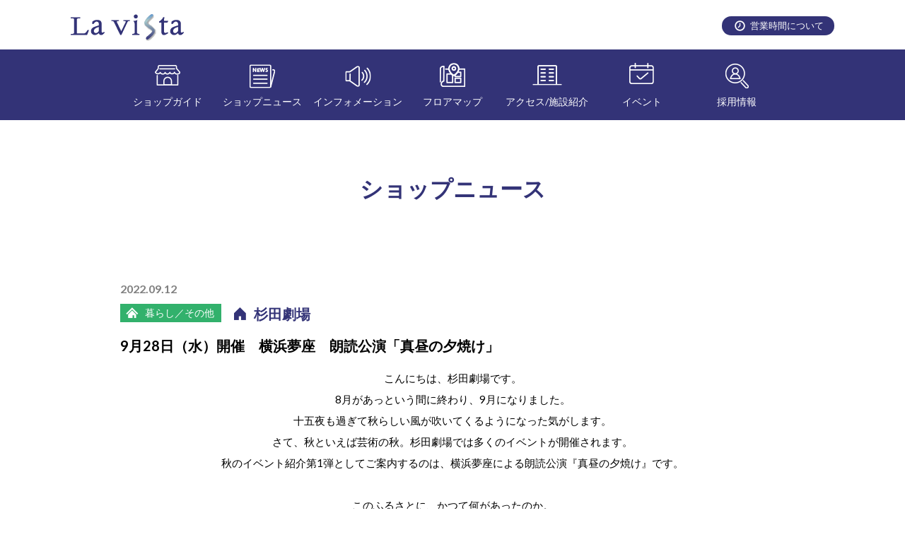

--- FILE ---
content_type: text/html; charset=UTF-8
request_url: https://lavista-shinsugita.com/shop_news/shop0008-62/
body_size: 3263
content:
<!DOCTYPE html>
<html lang="ja">
<head>
<meta charset="utf-8" />

<meta name="viewport" content="width=device-width,initial-scale=1.0,viewport-fit=cover">
<meta name="format-detection" content="telephone=no, address=no, email=no" />

<title>9月28日（水）開催　横浜夢座　朗読公演「真昼の夕焼け」  |  らびすた新杉田｜JR根岸線新杉田駅直結。30以上の専門店やショップを擁すショッピングモールです。</title>

<meta name="description" content="" />

<meta name="keywords" content="" />
<link rel="preconnect" href="https://fonts.gstatic.com">
<link href="https://fonts.googleapis.com/css2?family=Lato:wght@300;400;700;900&display=swap" rel="stylesheet">
<link rel="stylesheet" href="https://lavista-shinsugita.com/cms/wp-content/themes/cms/style.css" />
<script src="https://lavista-shinsugita.com/cms/wp-content/themes/cms/js/jquery-1.11.0.min.js"></script>
<script src="https://lavista-shinsugita.com/cms/wp-content/themes/cms/js/slick.js"></script>
<script src="https://lavista-shinsugita.com/cms/wp-content/themes/cms/js/common.js"></script>
<link rel='dns-prefetch' href='//s.w.org' />
<link rel='stylesheet' id='wp-block-library-css'  href='https://lavista-shinsugita.com/cms/wp-includes/css/dist/block-library/style.min.css?ver=5.5' type='text/css' media='all' />
<link rel="https://api.w.org/" href="https://lavista-shinsugita.com/wp-json/" /><link rel='prev' title='9/13〜18おすすめ' href='https://lavista-shinsugita.com/shop_news/9-13%e3%80%9c18%e3%81%8a%e3%81%99%e3%81%99%e3%82%81/' />
<link rel='next' title='10月8日（土）開催「魅惑のスペイン音楽 ～アランフェス～ 「ギターの女王」 マリア・エステル・グスマンを迎えて with Yoko Takaki」' href='https://lavista-shinsugita.com/shop_news/shop0008-63/' />
<link rel="alternate" type="application/json+oembed" href="https://lavista-shinsugita.com/wp-json/oembed/1.0/embed?url=https%3A%2F%2Flavista-shinsugita.com%2Fshop_news%2Fshop0008-62%2F" />
<link rel="alternate" type="text/xml+oembed" href="https://lavista-shinsugita.com/wp-json/oembed/1.0/embed?url=https%3A%2F%2Flavista-shinsugita.com%2Fshop_news%2Fshop0008-62%2F&#038;format=xml" />
<link rel="icon" href="https://lavista-shinsugita.com/cms/wp-content/themes/cms/favicon.png" />
<!-- Global site tag (gtag.js) - Google Analytics -->
<script async src="https://www.googletagmanager.com/gtag/js?id=G-V356DWZPW6"></script>
<script>
  window.dataLayer = window.dataLayer || [];
  function gtag(){dataLayer.push(arguments);}
  gtag('js', new Date());

  gtag('config', 'G-V356DWZPW6');
</script>
</head>
<body>
<div id="wrapper">
	<!-- ヘッダー開始 -->
	<header id="header">
    <div class="wrap">
      <h1><a href="/"><img src="https://lavista-shinsugita.com/cms/wp-content/themes/cms/images/logo.png" width="437" height="61" alt="La vista" /></a></h1>
      <p class="time pc_disp"><a href="/open/">営業時間について</a></p>
      <a id="switch" class="sp_disp" href="#">
        <img class="off" src="https://lavista-shinsugita.com/cms/wp-content/themes/cms/images/switch.png" width="120" height="120" alt="" />
        <img class="on" src="https://lavista-shinsugita.com/cms/wp-content/themes/cms/images/close.png" width="120" height="120" alt="" />
      </a>
    </div>
    <!-- ナビゲーション開始 -->
    <nav id="navi">
      <p class="time sp_disp"><a href="/open/">営業時間について</a></p>
      <ul>
        <li class="icon01 pull"><a href="/shop_guide/">ショップガイド</a>
          <ul>
            <li><a href="/shop_guide/#shop01">ショッピング</a></li>
            <li><a href="/shop_guide/#shop02">グルメ</a></li>
            <li><a href="/shop_guide/#shop03">サービス</a></li>
            <li><a href="/shop_guide/#shop04">暮らし/その他</a></li>
            <li><a href="/shop_guide/#shop05">銀行/病院</a></li>
          </ul>
        </li>
        <li class="icon02"><a href="/shop_news/">ショップニュース</a></li>
        <li class="icon03"><a href="/information/">インフォメーション</a></li>
        <li class="icon04 pull"><a href="/floor_map/">フロアマップ</a>
          <ul>
            <li><a href="/floor_map/#floor1">フロアマップ 1F</a></li>
            <li><a href="/floor_map/#floor2">フロアマップ 2F</a></li>
            <li><a href="/floor_map/#floor3">フロアマップ 3F</a></li>
            <li><a href="/floor_map/#floor4">フロアマップ 4F</a></li>
          </ul>
        </li>
        <li class="icon05 pull"><a href="/access/">アクセス/施設紹介</a>
          <ul>
            <li><a href="/access/#access">アクセスについて</a></li>
            <li><a href="/access/#parking">駐車場について</a></li>
            <li><a href="/access/#facility">施設紹介/落し物</a></li>
          </ul>
        </li>
        <li class="icon06"><a href="/event/">イベント</a></li>
        <li class="icon07"><a href="/shop_job/">採用情報</a></li>
      </ul>
    </nav>
    <!-- ナビゲーション終了 -->
	</header>
	<!-- ヘッダー終了 -->	<!-- コンテンツ開始 -->
	<main id="content" class="clearfix">
    <article class="information_content">
      <h2>ショップニュース</h2>
      <div class="single">
        <p class="update">2022.09.12</p>
        <div class="shop_info">
          <p class="cat life">暮らし／その他</p>
          <p class="shop_name"><a href="https://lavista-shinsugita.com/shop/shop0026/">杉田劇場</a></p>
        </div>
        <h3>9月28日（水）開催　横浜夢座　朗読公演「真昼の夕焼け」</h3>





        <div class="description">
<h4 style="text-align: center">こんにちは、杉田劇場です。</h4>
<h4 style="text-align: center">8月があっという間に終わり、9月になりました。</h4>
<h4 style="text-align: center">十五夜も過ぎて秋らしい風が吹いてくるようになった気がします。</h4>
<h4 style="text-align: center">さて、秋といえば芸術の秋。杉田劇場では多くのイベントが開催されます。</h4>
<h4 style="text-align: center">秋のイベント紹介第1弾としてご案内するのは、横浜夢座による朗読公演『真昼の夕焼け』です。</h4>
<p>&nbsp;</p>
<h4 style="text-align: center"><span>このふるさとに、かつて何があったのか。 </span></h4>
<h4 style="text-align: center"><span>横浜大空襲に遭った少年の目に何が映っていたのか… </span></h4>
<h4 style="text-align: center"><span>世界で様々なことが起きている今だからこそ、多くを考えさせられる作品です。</span></h4>
<p>&nbsp;</p>
<p><img loading="lazy" src="https://lavista-shinsugita.com/cms/wp-content/uploads/2022/08/20220725135221-scaled.jpg" alt="" width="533" height="1308" class="wp-image-1952 aligncenter" /></p>
<p>&nbsp;</p>
<h4 style="text-align: center">日時　2022年9月28日（水）</h4>
<h4 style="text-align: center">開場　13：15　　開演　14：00</h4>
<h4 style="text-align: center">会場　杉田劇場5階ホール</h4>
<h4 style="text-align: center">料金　全席指定　一般2,500円　スマイルクラブ会員2,000円</h4>
<p>&nbsp;</p>
<h4 style="text-align: center">主催　一般社団法人横浜夢座</h4>
<h4 style="text-align: center">共催　横浜市磯子区民文化センター杉田劇場</h4>
<h4 style="text-align: center">協賛　株式会社イワサワ　大洋建設株式会社</h4>
<p>&nbsp;</p>
<h4 style="text-align: center">お問い合わせ　杉田劇場　045-771-1212</h4>
<p>&nbsp;</p>
        </div>
        <div class="return"><a href="/shop_news/">ニュース一覧に戻る</a></div>
      </div>
    </article>
	</main>
	<!-- コンテンツ終了 -->
  <!-- フッター開始 -->
	<footer id="footer">
    <img class="sp_disp" src="https://lavista-shinsugita.com/cms/wp-content/themes/cms/images/footer_back_01-sp.png" width="750" height="180" alt="" />
		<div class="wrap">
      <div class="logo"><a href="/"><img src="https://lavista-shinsugita.com/cms/wp-content/themes/cms/images/footer_logo.png" width="113" height="27" alt="La vista" /></a></div>
      <nav class="menu pc_disp">
        <ul>
          <li><a href="/shop_guide/">ショップガイド</a></li>
          <li><a href="/shop_news/">ショップニュース</a></li>
          <li><a href="/information/">インフォメーション</a></li>
          <li><a href="/floor_map/">フロアマップ</a></li>
          <li><a href="/access/">アクセス/施設紹介</a></li>
          <li><a href="/event/">イベント</a></li>
          <li><a href="/shop_job/">採用情報</a></li>
        </ul>
      </nav>
      <nav class="menu sp_disp">
        <ul>
          <li><a href="/shop_guide/">ショップガイド</a></li>
          <li><a href="/shop_news/">ショップニュース</a></li>
        </ul>
        <ul>
          <li><a href="/information/">インフォメーション</a></li>
          <li><a href="/floor_map/">フロアマップ</a></li>
        </ul>
        <ul>
          <li><a href="/access/">アクセス/施設紹介</a></li>
          <li><a href="/event/">イベント</a></li>
          <li><a href="/shop_job/">採用情報</a></li>
        </ul>
      </nav>
    </div>
    <p class="copyright">COPYRIGHT 2020 La Vista Shinsugita. All Right Reserved.</p>
	</footer>
	<!-- フッター終了 -->
</div>
<script type='text/javascript' src='https://lavista-shinsugita.com/cms/wp-includes/js/wp-embed.min.js?ver=5.5' id='wp-embed-js'></script>
</body>
</html>


--- FILE ---
content_type: text/css
request_url: https://lavista-shinsugita.com/cms/wp-content/themes/cms/style.css
body_size: 228
content:
@charset "UTF-8";
/*
Theme Name: La vista
Version: 1.0
*/


/**
 *
 * 各CSSファイルの読み込み
 *
**/

@import url('css/base.css');
@import url('css/common.css');
@import url('css/layout.css');
@import url('css/content.css');
@import url('css/slick.css');
@import url('css/slick-theme.css');
@import url('css/responsive.css');


--- FILE ---
content_type: text/css
request_url: https://lavista-shinsugita.com/cms/wp-content/themes/cms/css/common.css
body_size: 1445
content:
@charset "UTF-8";

/**
 *
 * 汎用スタイルシート
 *
**/


/**
 * SP表示
**/
.sp_disp { display: none !important; }


/**
 * カテゴリー
**/

.cat.shopping {
  background: #EB6877 url("../images/cat_icon_01.png") no-repeat 8px center;
}

.cat.gourmet {
  background: #F19149 url("../images/cat_icon_02.png") no-repeat 8px center;
}

.cat.service {
  background: #AE5DA1 url("../images/cat_icon_03.png") no-repeat 8px center;
}

.cat.life {
  background: #32B16C url("../images/cat_icon_04.png") no-repeat 8px center;
}

.cat.bank {
  background: #448ACA url("../images/cat_icon_05.png") no-repeat 8px center;
}

.floor_map_content .tab_content table td .cat.shopping {
  color: #EB6877;
  background: url("../images/cat_icon_06.png") no-repeat 0 center;
}

.floor_map_content .tab_content table td .cat.gourmet {
  color:  #F19149;
  background: url("../images/cat_icon_07.png") no-repeat 0 center;
}

.floor_map_content .tab_content table td .cat.service {
  color:  #AE5DA1;
  background: url("../images/cat_icon_08.png") no-repeat 0 center;
}

.floor_map_content .tab_content table td .cat.life {
  color: #32B16C;
  background: url("../images/cat_icon_09.png") no-repeat 0 center;
}

.floor_map_content .tab_content table td .cat.bank {
  color: #448ACA;
  background: url("../images/cat_icon_10.png") no-repeat 0 center;
}


@media only screen and (max-width: 750px) {
.cat.shopping {
  background: #EB6877 url("../images/cat_icon_01.png") no-repeat 7px center;
  background-size: 10px auto;
}

.cat.gourmet {
  background: #F19149 url("../images/cat_icon_02.png") no-repeat 7px center;
  background-size: 8px auto;
}

.cat.service {
  background: #AE5DA1 url("../images/cat_icon_03.png") no-repeat 7px center;
  background-size: 12px auto;
}

.cat.life {
  background: #32B16C url("../images/cat_icon_04.png") no-repeat 7px center;
  background-size: 10px auto;
}

.cat.bank {
  background: #448ACA url("../images/cat_icon_05.png") no-repeat 7px center;
  background-size: 8px auto;
}

}


/**
 * 削除
**/
.del_schedule { display: none !important; }

/**
 * フォントカラー
**/

.red { color: #ff0000; }
.green { color: #00cc00; }
.blue { color: #0000ff; }

/**
 * リンクテキスト
**/

.link_text a { text-decoration: underline; }
.link_text a:hover { text-decoration: none; }

/**
 * フォントウェイト
**/

.bold { font-weight: bold; }

/**
 * フォントサイズ
**/

.font10 { font-size: 10px !important; }
.font11 { font-size: 11px !important; }
.font12 { font-size: 12px !important; }
.font13 {
	line-height: 150% !important;
	font-size: 13px !important;
}
.font14 {
	line-height: 150% !important;
	font-size: 14px !important;
}
.font15 {
	line-height: 150% !important;
	font-size: 15px !important;
}
.font16 {
	line-height: 150% !important;
	font-size: 16px !important;
}
.font17 {
	line-height: 150% !important;
	font-size: 17px !important;
}
.font20 {
	line-height: 150% !important;
	font-size: 20px !important;
}
.font24 {
	line-height: 150% !important;
	font-size: 24px !important;
}


/**
 * テキストアライン
**/

.txt_right { text-align: right !important; }
.txt_left { text-align: left !important; }
.txt_center { text-align: center !important; }
.txt_center img {
	margin-left: auto !important;
	margin-right: auto !important;
}

/**
 * テキストインデント
**/

.txt_indent { text-indent: 1em; }


/**
 * マージン
**/

/* マージントップ */
.mt05 { margin-top: 5px !important; }
.mt10 { margin-top: 10px !important; }
.mt15 { margin-top: 15px !important; }
.mt20 { margin-top: 20px !important; }
.mt25 { margin-top: 25px !important; }
.mt30 { margin-top: 30px !important; }
.mt35 { margin-top: 35px !important; }
.mt40 { margin-top: 40px !important; }
.mt45 { margin-top: 45px !important; }
.mt50 { margin-top: 50px !important; }
.mt55 { margin-top: 55px !important; }
.mt60 { margin-top: 60px !important; }

/* マージンボトム */
.mb00 { margin-bottom: 0px !important; }
.mb05 { margin-bottom: 5px !important; }
.mb10 { margin-bottom: 10px !important; }
.mb15 { margin-bottom: 15px !important; }
.mb20 { margin-bottom: 20px !important; }
.mb25 { margin-bottom: 25px !important; }
.mb30 { margin-bottom: 30px !important; }
.mb35 { margin-bottom: 35px !important; }
.mb40 { margin-bottom: 40px !important; }
.mb45 { margin-bottom: 45px !important; }
.mb50 { margin-bottom: 50px !important; }
.mb55 { margin-bottom: 55px !important; }
.mb60 { margin-bottom: 60px !important; }
.mb65 { margin-bottom: 65px !important; }
.mb70 { margin-bottom: 70px !important; }
.mb75 { margin-bottom: 75px !important; }
.mb80 { margin-bottom: 80px !important; }
.mb90 { margin-bottom: 90px !important; }
.mb100 { margin-bottom: 100px !important; }
.mb125 { margin-bottom: 125px !important; }

/* マージンレフト */
.ml05 { margin-left: 5px !important; }
.ml10 { margin-left: 10px !important; }
.ml15 { margin-left: 15px !important; }
.ml20 { margin-left: 20px !important; }
.ml25 { margin-left: 25px !important; }
.ml30 { margin-left: 30px !important; }
.ml35 { margin-left: 35px !important; }
.ml40 { margin-left: 40px !important; }
.ml45 { margin-left: 45px !important; }
.ml50 { margin-left: 50px !important; }
.ml55 { margin-left: 55px !important; }
.ml60 { margin-left: 60px !important; }

/* マージンライト */
.mr05 { margin-right: 5px !important; }
.mr10 { margin-right: 10px !important; }
.mr15 { margin-right: 15px !important; }
.mr20 { margin-right: 20px !important; }
.mr25 { margin-right: 25px !important; }
.mr30 { margin-right: 30px !important; }
.mr35 { margin-right: 35px !important; }
.mr40 { margin-right: 40px !important; }
.mr45 { margin-right: 45px !important; }
.mr50 { margin-right: 50px !important; }
.mr55 { margin-right: 55px !important; }
.mr60 { margin-right: 60px !important; }


/**
 * フロート
**/

.fl { float: left; }
.fr { float: right; }


/**
 * ワイド
**/

.w50 { width: 50px !important; }
.w100 { width: 100px !important; }
.w150 { width: 150px !important; }
.w200 { width: 200px !important; }
.w250 { width: 250px !important; }
.w300 { width: 300px !important; }
.w350 { width: 350px !important; }

.w80p { width: 80% !important; }

/**
 * テキスト入力フィールド
**/

input.txt_w19p {
	padding: 0 10px;
	width: 19%;
	height: 28px;
	line-height: 28px;
	font-size: 14px;
	-webkit-border-radius: 0;
	-moz-border-radius: 0;
	border-radius: 0;
	border: 1px solid #cccccc;
	-webkit-box-sizing: border-box;
	-moz-box-sizing: border-box;
	box-sizing: border-box;
}

input.txt_w57p {
	padding: 0 10px;
	width: 57%;
	height: 28px;
	line-height: 28px;
	font-size: 14px;
	-webkit-border-radius: 0;
	-moz-border-radius: 0;
	border-radius: 0;
	border: 1px solid #cccccc;
	-webkit-box-sizing: border-box;
	-moz-box-sizing: border-box;
	box-sizing: border-box;
}

input.txt_w78p {
	padding: 0 10px;
	width: 78%;
	height: 28px;
	line-height: 28px;
	font-size: 14px;
	-webkit-border-radius: 0;
	-moz-border-radius: 0;
	border-radius: 0;
	border: 1px solid #cccccc;
	-webkit-box-sizing: border-box;
	-moz-box-sizing: border-box;
	box-sizing: border-box;
	
}

textarea.textarea_w96p {
	padding: 10px;
	width: 96%;
	height: 140px;
	line-height: 1.8em;
	font-size: 14px;
	-webkit-border-radius: 0;
	-moz-border-radius: 0;
	border-radius: 0;
	border: 1px solid #cccccc;
	-webkit-box-sizing: border-box;
	-moz-box-sizing: border-box;
	box-sizing: border-box;
}


/**
 * クリア関連
**/

.clear {
	clear: both;
}

.clearfix:after {
  content: ".";
  display: block;
  clear: both;
  height: 0;
  visibility: hidden;
}

.clearfix { min-height: 1px !important; }
* html .clearfix { height: 1px !important; }




--- FILE ---
content_type: text/css
request_url: https://lavista-shinsugita.com/cms/wp-content/themes/cms/css/layout.css
body_size: 1653
content:
@charset "UTF-8";

/**
 *
 * レイアウト、共通コンテンツ
 *
**/


/**
 * ラッパー
**/

#wrapper {
  padding: 170px 0 0 0;
	overflow: hidden;
}


/**
 * ヘッダー
**/

#header {
  width: 100%;
  background: #ffffff;
  position: fixed;
  top: 0;
  left: 0;
  z-index: 1000;
}

#header .wrap {
	margin: 0 auto;
	width: 94%;
	max-width: 1080px;
	height: 70px;
	text-align: left;
	position: relative;
}

#header img {
	width: 100%;
	height: auto;
	display: block;
}

#header h1 {
  width: 160px;
  position: absolute;
  top: 20px;
  left: 0;
}

#header .time {
  position: absolute;
  top: 23px;
  right: 0;
}

#header .time a {
  padding: 6px 15px 6px 40px;
  line-height: 1.2em;
  font-size: 13px;
  text-decoration: none;
  color: #ffffff;
  background: #333377 url("../images/header_icon_01.png") no-repeat 18px center;
  border-radius: 90px;
  display: block;
  transition: all 0.3s ease 0s;
}

#header .time a:hover {
  box-shadow: 0 3px 6px 0 rgba(0, 0, 0, 0.25);
  transform: translateY(-0.1875em);
}

/**
 * ナビゲーション
**/

#navi {
	width: 100%;
	height: 100px;
  background: #333377;
  position: relative;
  transition: all 0.3s ease 0s;
}

#navi.scroll {
	height: 46px;
}

#navi ul {
	margin: 0 auto;
	width: 100%;
	max-width: 940px;
}

#navi ul li {
  width: 14.28%;
  vertical-align:  top;
  float: left;
  position: relative;
}

#navi ul li a {
  padding: 65px 0 0 0;
	width: 100%;
	height: 100px;
	line-height: 18px;
	font-size: 14px;
	color: #ffffff;
	text-align: center;
	text-decoration: none;
  box-sizing: border-box;
	vertical-align: bottom;
	display: block;
  transition: all 0.3s ease 0s;
  position: relative;
  overflow: hidden;
}

#navi.scroll ul li a {
  padding: 14px 0 0 0;
	height: 46px;
}


#navi ul li.icon01 a:before {
  margin: 0 0 0 -18px;
  line-height: 0px;
  content: url("../images/navi_icon_01.png");
  transition: all 0.3s ease 0s;
  position: absolute;
  top: 22px;
  left: 50%;
}

#navi ul li.icon02 a:before {
  margin: 0 0 0 -19px;
  line-height: 0px;
  content: url("../images/navi_icon_02.png");
  transition: all 0.3s ease 0s;
  position: absolute;
  top: 21px;
  left: 50%;
}

#navi ul li.icon03 a:before {
  margin: 0 0 0 -18px;
  line-height: 0px;
  content: url("../images/navi_icon_03.png");
  transition: all 0.3s ease 0s;
  position: absolute;
  top: 23px;
  left: 50%;
}

#navi ul li.icon04 a:before {
  margin: 0 0 0 -19px;
  line-height: 0px;
  content: url("../images/navi_icon_04.png");
  transition: all 0.3s ease 0s;
  position: absolute;
  top: 19px;
  left: 50%;
}

#navi ul li.icon05 a:before {
  margin: 0 0 0 -21px;
  line-height: 0px;
  content: url("../images/navi_icon_05.png");
  transition: all 0.3s ease 0s;
  position: absolute;
  top: 22px;
  left: 50%;
}

#navi ul li.icon06 a:before {
  margin: 0 0 0 -18px;
  line-height: 0px;
  content: url("../images/navi_icon_06.png");
  transition: all 0.3s ease 0s;
  position: absolute;
  top: 19px;
  left: 50%;
}

#navi ul li.icon07 a:before {
  margin: 0 0 0 -17px;
  line-height: 0px;
  content: url("../images/navi_icon_07.png");
  transition: all 0.3s ease 0s;
  position: absolute;
  top: 20px;
  left: 50%;
}

#navi.scroll ul li.icon01 a:before {
  top: -100px;
}

#navi.scroll ul li.icon02 a:before {
  top: -100px;
}

#navi.scroll ul li.icon03 a:before {
  top: -100px;
}

#navi.scroll ul li.icon04 a:before {
  top: -100px;
}

#navi.scroll ul li.icon05 a:before {
  top: -100px;
}

#navi.scroll ul li.icon06 a:before {
  top: -100px;
}

#navi.scroll ul li.icon07 a:before {
  top: -100px;
}

#navi ul li a:hover {
  background-color: #404094;
}

#navi ul li a:hover:before {
  transform: scale(1.2,1.2);
}

#navi ul li a.active {
  background-color: #404094;
}

#navi ul li a.active:before {
  transform: scale(1.2,1.2);
}

#navi ul li ul {
  width: 100%;
  height: auto;
  background: #ffffff;
  display: none;
  position: absolute;
  top: 100%;
  left: 0;
  z-index: 1;
}

#navi ul li ul li {
  width: 100%;
	height: auto;
  text-align: left;
  vertical-align:  top;
  float: none;
  position: relative;
}

#navi ul li ul li a {
  padding: 10px 0 10px 15px;
	width: 100%;
	height: auto;
	line-height: 1.4em;
	font-size: 14px;
	color: #333377;
  text-align: left;
	text-decoration: none;
  box-sizing: border-box;
	vertical-align: bottom;
	display: block;
}

#navi ul li ul li a:before {
  content: "" !important;
}

#navi.scroll ul li ul li a {
  padding: 10px 0 10px 15px;
	line-height: 1.4em;
}

#navi ul li ul li a:hover {
	color: #333377;
  background: #F6F6F6;
}


/**
 * メインイメージ
**/

#main_image {
	width: 100%;
/*  height: 400px;
  background: url("../images/main_image.jpg") no-repeat center top;*/
  background-size: cover;
}

#main_image img {
	margin: 0 auto;
	width: 100%;
/*	max-width: 1000px;*/
	height: auto;
	display: block;
}

#main_image .wrap {
  margin: 0 auto;
	width: 94%;
  max-width: 1080px;
/*  height: 400px;*/
	position: relative;
}

#main_image .wrap .campaign_info {
  padding: 8px;
	width: 316px;
  height: 277px;
  text-align: left;
  background: #ffffff;
  border-radius: 6px;
  box-sizing: border-box;
  box-shadow: 0 0 10px rgba(0,0,0,0.3);
	position: absolute;
  top: 54px;
  right: 86px;
}

#main_image .wrap .campaign_info .box {
}

#main_image .wrap .campaign_info .box .image {
  margin: 0 0 15px 0;
  overflow: hidden;
  max-height: 185px;
}

#main_image .wrap .campaign_info .box .update {
  margin: 0 10px 5px 10px;
  padding: 0 0 0 0;
  line-height: 1.2em;
  font-size: 14px;
  font-weight: bold;
  color: #808080;
}

#main_image .wrap .campaign_info .box .link {
  margin: 0 10px 0 10px;
  padding: 0 0 0 0;
  line-height: 1.2em;
  font-size: 14px;
}

#main_image .wrap .campaign_info .box .link a {
  color: #000000;
}

#main_image .wrap .char {
	width: 102px;
	position: absolute;
  top: 235px;
  right: 6px;
}


/**
 * インフォメーション
**/
#information {
	margin: 0 0 0 0;
	padding: 15px 0 10px 0;
  background: #f6f6f6;
	overflow: hidden;
}

#information .wrap {
  text-align: left;
  display: inline-block;
}

#information .wrap dl {
  margin: 0 0 10px 0;
  padding: 0 0 0 0;
  line-height: 1.4em;
  font-size: 14px;
  color: #333377;
  overflow: hidden;
}

#information .wrap dl dt {
  margin: 0 0 0 0;
  padding: 0 0 0 0;
  width: 80px;
  float: left;
}

#information .wrap dl dd {
  margin: 0 0 0 0;
  padding: 0 0 0 0;
  overflow: hidden;
}

#information .wrap dl dd a {
  color: #333377;
}


/**
 * コンテンツ
**/

#content {
  display: block;
}

#content img {
	width: 100%;
	height: auto;
}


/**
 * フッター
**/

#footer {
  padding: 160px 0 0 0;
	width: 100%;
	line-height: 1.4em;
	font-size: 12px;
  color: #ffffff;
	text-align: center;
  background: #333377 url("../images/footer_back_01.png") repeat-x 0 0;
	overflow: hidden;
}

#footer img {
	width: 100%;
	height: auto;
	display: block;
}

#footer a {
  color: #ffffff;
}

#footer .wrap {
  margin: 0 auto;
	padding: 0 0 15px 0;
  width: 94%;
  max-width: 1080px;
  text-align: center;
	overflow: hidden;
}

#footer .wrap .logo {
  margin: 0 auto 15px auto;
  width: 113px;
}

#footer .wrap .menu {
}

#footer .wrap .menu li {
  padding: 0 0.5em;
  border-left: 1px solid #ffffff;
  display: inline-block;
}

#footer .wrap .menu li:nth-of-type(1) {
  border-left: none;
}

.copyright {
  padding: 20px 0 25px 0;
  line-height: 1.4em;
  font-size: 12px;
  text-align: center;
  color: #333377;
  background: #ffffff;
}




--- FILE ---
content_type: text/css
request_url: https://lavista-shinsugita.com/cms/wp-content/themes/cms/css/content.css
body_size: 6730
content:
@charset "UTF-8";

/**
 *
 * コンテンツ
 *
**/


/**
 * home
**/
.home_shop_news {
  margin: 0 0 0 0;
  padding: 70px 0 87px 0;
  overflow: hidden;
}

.home_shop_news .today {
  margin: 0 auto 40px auto;
  padding: 0 0 0 0;
  width: 97px;
  height: 97px;
  color: #ffffff;
  background: #333377 url("../images/today_back_01.png") no-repeat center 22px;
  display: block;
  position: relative;
}

.home_shop_news .today .month {
  line-height: 1.2em;
  font-size: 30px;
  font-weight: bold;
  position: absolute;
  top: 10px;
  left: 10px;
}

.home_shop_news .today .day {
  line-height: 1.2em;
  font-size: 30px;
  font-weight: bold;
  position: absolute;
  top: 40px;
  right: 10px;
}

.home_shop_news .today .week {
  padding: 75px 0 0 0;
  line-height: 1.2em;
  font-size: 15px;
  font-weight: bold;
  display: block;
}

.home_shop_news h2 {
  margin: 0 0 50px 0;
  padding: 0 0 0 0;
  line-height: 1.2em;
  font-size: 28px;
  font-weight: bold;
  color: #333377;
}

.home_shop_news .list {
  margin: 0 auto 20px auto;
  padding: 0 0 0 0;
  width: 94%;
  max-width: 1080px;
  text-align: left;

    display:-webkit-box;
    display:-moz-box;
    display:-ms-flexbox;
    display:-webkit-flex;
    display:-moz-flex;
    display:flex;
    -webkit-box-lines:multiple;
    -moz-box-lines:multiple;
    -webkit-flex-wrap:wrap;
    -moz-flex-wrap:wrap;
    -ms-flex-wrap:wrap;
    flex-wrap:wrap;

}

.home_shop_news .list li {
  margin: 0 1.86% 20px 0;
  padding: 0 0 0 0;
  width: 23.6%;
  max-width: 255px;
  background: #ffffff;
  box-shadow: 0 0 10px rgba(0,0,0,0.3);
/*  float: left;
  display: inline;*/
  position: relative;
}

.home_shop_news .list li:nth-of-type(4n) {
  margin: 0 0 20px 0;
}

.home_shop_news .list li:nth-of-type(4n+1) {
  clear: both;
}

.home_shop_news .list li a {
  height: 100%;
  text-decoration: none;
  display: block;
  overflow: hidden;
}

.home_shop_news .list li a .image {
  margin: 0 0 12px 0;
  max-height: 158px;
  display: block;
  overflow: hidden;
}

.home_shop_news .list li a .image img {
  transition: 1s all;
  display: block;
}

.home_shop_news .list li a:hover .image img{
  transform: scale(1.2,1.2);
  transition: 1s all;
  opacity: 1;
}

.home_shop_news .list li .cat {
  margin: 0 0 0 0;
  padding: 5px 15px 5px 35px;
  line-height: 1.2em;
  color: #ffffff;
  font-size: 14px;
  display: inline-block;
  position: absolute;
  top: 0;
  left: 0;
}

.home_shop_news .list li a:hover .cat {
  opacity: 0.6;
}

.home_shop_news .list li .update {
  margin: 0 10px 5px 10px;
  padding: 0 0 0 0;
  line-height: 1.2em;
  color: #808080;
  font-weight: bold;
  font-size: 14px;
}

.home_shop_news .list li a:hover .update {
  opacity: 0.6;
}

.home_shop_news .list li .shop_name {
  margin: 0 10px 5px 10px;
  padding: 0 0 0 15px;
  line-height: 1.2em;
  color: #333377;
  font-weight: bold;
  font-size: 14px;
  background: url("../images/shop_icon_01.png") no-repeat 0 0;
}

.home_shop_news .list li a:hover .shop_name {
  opacity: 0.6;
}

.home_shop_news .list li .tit {
  margin: 0 10px 15px 10px;
  padding: 0 0 0 0;
  line-height: 1.6em;
  color: #000000;
  font-size: 14px;
}

.home_shop_news .list li a:hover .tit {
  opacity: 0.6;
}

.home_shop_news .more {
  margin: 0 auto;
  padding: 0 0 0 0;
  width: 240px;
}

.home_shop_news .more a {
  margin: 0 0 0 0;
  padding: 10px 0;
  line-height: 1.2em;
  color: #ffffff;
  background: #333377;
  font-size: 19px;
  text-align: center;
  text-decoration: none;
  border-radius: 90px;
  display: block;
  transition: all 0.3s ease 0s;
}

.home_shop_news .more a:hover {
  box-shadow: 0 3px 6px 0 rgba(0, 0, 0, 0.25);
  transform: translateY(-0.1875em);
}

.home_information {
  margin: 0 0 0 0;
  padding: 65px 0 10px 0;
  background: #f7f7f7;
  overflow: hidden;
}

.home_information h2 {
  margin: 0 0 0 0;
  padding: 0 0 0 0;
  line-height: 1.2em;
  font-size: 28px;
  font-weight: bold;
  color: #333377;
}

.home_information .list {
  margin: 0 auto;
  padding: 35px 0 40px 0;
  width: 94%;
  max-width: 960px;
}

.home_information .list li {

}

.home_information .list li .box {
  margin: 10px;
  text-align: left;
  background: #ffffff;
  box-shadow: 0 0 10px rgba(0,0,0,0.3);
  overflow:hidden;
}

.home_information .list li .box .image {
  margin: 0 0 15px 0;
  height: 185px;
  overflow: hidden;
}

.home_information .list li .box .update {
  margin: 0 10px 5px 10px;
  padding: 0 0 0 0;
  line-height: 1.2em;
  color: #808080;
  font-weight: bold;
  font-size: 14px;
}

.home_information .list li .box .tit {
  margin: 0 10px 15px 10px;
  padding: 0 0 0 0;
  line-height: 1.6em;
  color: #000000;
  font-size: 14px;
}

.home_information .list li .box .tit a {
  color: #000000;
}


.home_information .more {
  margin: 0 auto;
  padding: 0 0 0 0;
  width: 240px;
}

.home_information .more a {
  margin: 0 0 0 0;
  padding: 10px 0;
  line-height: 1.2em;
  color: #ffffff;
  background: #333377;
  font-size: 19px;
  text-align: center;
  text-decoration: none;
  border-radius: 90px;
  display: block;
  transition: all 0.3s ease 0s;
}

.home_information .more a:hover {
  box-shadow: 0 3px 6px 0 rgba(0, 0, 0, 0.25);
  transform: translateY(-0.1875em);
}


.home_shop_guide {
  margin: 0 0 0 0;
  padding: 140px 0 75px 0;
  background-image: url("../images/shop_guide_back_02.png"),url("../images/shop_guide_back_03.png");
  background-position: center top,center bottom;
  background-repeat: no-repeat;
  background-size: 100% auto;
  background-color: #333377;
  overflow: hidden;
}

.home_shop_guide h2 {
  margin: 0 0 0 0;
  padding: 10px 0 75px 0;
  line-height: 1.2em;
  font-size: 28px;
  font-weight: bold;
  color: #ffffff;
  background: url("../images/shop_guide_back_01.png") no-repeat center top;
}

.home_shop_guide .list {
  margin: 0 auto 40px auto;
  padding: 0 0 0 0;
  width: 94%;
  max-width: 1080px;
}

.home_shop_guide .list li {
}

.home_shop_guide .list li .wrap {
  margin: 0 0 0 0;
  padding: 0 0 0 0;
  text-align: left;
  overflow: hidden;
}

.home_shop_guide .list li .wrap .left {
  margin: 0 0 0 0;
  padding: 0 0 0 0;
  width: 300px;
/*  background: #ffffff;*/
  float: left;
}

.home_shop_guide .list li .wrap .left .image {
  margin: 0 0 0 0;
  padding: 0 0 0 0;
}

.home_shop_guide .list li .wrap .left .time {
  margin: 0 20px 0 20px;
  padding: 0 0 10px 20px;
  line-height: 1.2em;
  font-size: 16px;
  color: #333333;
  background: url("../images/shop_icon_02.png") no-repeat 0 0;
}

.home_shop_guide .list li .wrap .left .tel {
  margin: 0 20px 0 20px;
  padding: 0 0 10px 20px;
  line-height: 1.2em;
  font-size: 16px;
  color: #333333;
  background: url("../images/shop_icon_03.png") no-repeat 0 0;
}

.home_shop_guide .list li .wrap .left .site {
  margin: 0 20px 0 20px;
  padding: 0 0 30px 0;
  line-height: 1.2em;
  font-size: 16px;
  color: #333377;
}

.home_shop_guide .list li .wrap .left .site a {
  margin: 0 0 0 0;
  padding: 0 18px 0 0;
  line-height: 1.4em;
  font-size: 16px;
  color: #333377;
  background: url("../images/shop_icon_04.png") no-repeat right center;
  display: inline-block;
}

.home_shop_guide .list li .wrap .right {
  margin: 0 0 0 0;
  padding: 0 0 0 30px;
  color: #ffffff;
  overflow: hidden;
}

.home_shop_guide .list li .wrap .right .shop_name {
  margin: 0 0 8px 0;
  padding: 0 0 0 0;
  line-height: 1.4em;
  font-size: 20px;
  font-weight: bold;
}

.home_shop_guide .list li .wrap .right .genre {
  margin: 0 0 8px 0;
  padding: 0 0 0 0;
  line-height: 1.4em;
  font-size: 14px;
}

.home_shop_guide .list li .wrap .right .cat {
  margin: 0 0 0 0;
  padding: 5px 15px 5px 35px;
  line-height: 1.2em;
  color: #ffffff;
  font-size: 14px;
  display: inline-block;
}

.home_shop_guide .list li .wrap .right .description {
  margin: 0 0 0 0;
  padding: 20px 0 0 0;
  line-height: 2.0em;
  color: #ffffff;
  font-size: 14px;
}

.home_shop_guide .cat_menu {
  margin: 0 auto 0 auto;
  padding: 0 0 0 0;
  width: 94%;
  max-width: 1080px;
  overflow: hidden;
}

.home_shop_guide .cat_menu li {
  margin: 0 4.875% 0 0;
  padding: 0 0 0 0;
  width: 16.1%;
  max-width: 174px;
  float: left;
  display: inline;
}

.home_shop_guide .cat_menu li:nth-of-type(5) {
  margin: 0 0 0 0;
}

.home_shop_guide .cat_menu li a {
  margin: 0 0 0 0;
  padding: 105px 0 0 0;
  height: 160px;
  line-height: 1.4em;
  font-size: 16px;
  font-weight: bold;
  color: #333377;
  text-align: center;
  text-decoration: none;
  background: #ffffff;
  border: 2px solid #333377;
  box-sizing: border-box;
  display: block;
}

.home_shop_guide .cat_menu li a.icon01 {
  background: #ffffff url("../images/menu_cat_icon_01.png") no-repeat center 37px;
}

.home_shop_guide .cat_menu li a.icon02 {
  background: #ffffff url("../images/menu_cat_icon_02.png") no-repeat center 38px;
}

.home_shop_guide .cat_menu li a.icon03 {
  background: #ffffff url("../images/menu_cat_icon_03.png") no-repeat center 38px;
}

.home_shop_guide .cat_menu li a.icon04 {
  background: #ffffff url("../images/menu_cat_icon_04.png") no-repeat center 40px;
}

.home_shop_guide .cat_menu li a.icon05 {
  background: #ffffff url("../images/menu_cat_icon_05.png") no-repeat center 39px;
}

.home_shop_guide .cat_menu li a.icon01:hover {
  color: #ffffff;
  background: #EB6877 url("../images/menu_cat_icon_01-on.png") no-repeat center 37px;
  border: 2px solid #EB6877;
}

.home_shop_guide .cat_menu li a.icon02:hover {
  color: #ffffff;
  background: #F19149 url("../images/menu_cat_icon_02-on.png") no-repeat center 38px;
  border: 2px solid #F19149;
}

.home_shop_guide .cat_menu li a.icon03:hover {
  color: #ffffff;
  background: #AE5DA1 url("../images/menu_cat_icon_03-on.png") no-repeat center 38px;
  border: 2px solid #AE5DA1;
}

.home_shop_guide .cat_menu li a.icon04:hover {
  color: #ffffff;
  background: #32B16C url("../images/menu_cat_icon_04-on.png") no-repeat center 40px;
  border: 2px solid #32B16C;
}

.home_shop_guide .cat_menu li a.icon05:hover {
  color: #ffffff;
  background: #448ACA url("../images/menu_cat_icon_05-on.png") no-repeat center 39px;
  border: 2px solid #448ACA;
}


.home_sns {
  margin: 0 auto;
  padding: 90px 0 70px 0;
  width: 94%;
  max-width: 1080px;
  text-align: center;
  overflow: hidden;
}

.home_sns h3 {
  margin: 0 0 20px 0;
  padding: 0 0 0 0;
  line-height: 1.2em;
  font-size: 28px;
  font-weight: bold;
  color: #333377;
}

.home_sns .catch {
  margin: 0 0 55px 0;
  padding: 0 0 0 0;
  line-height: 1.2em;
  font-size: 16px;
  color: #333377;
}

.home_sns .instagram {
  margin: 0 0 0 0;
  padding: 0 0 0 0;
  width: 59.25%;
  text-align: left;
  float: left;
}

.home_sns .instagram h4 {
  margin: 0 0 17px 0;
  padding: 0 0 0 50px;
  line-height: 38px;
  font-size: 24px;
  font-weight: bold;
  color: #333333;
  background: url("../images/sns_icon_01.png") no-repeat 0 0;
}

.home_sns .instagram .hash {
  margin: 0 0 28px 0;
  padding: 8px 15px;
  line-height: 1.4em;
  font-size: 16px;
  color: #4B4849;
  background: #E6E6F5;
  display: inline-block;
}

.home_sns .instagram ul {
  margin: 0 0 0 0;
  padding: 0 0 0 0;
  overflow: hidden;
}

.home_sns .instagram ul li {
  margin: 0 3.125% 20px 0;
  padding: 0 0 0 0;
  width: 31.25%;
  float: left;
  display: inline;
}

.home_sns .instagram ul li:nth-of-type(3n) {
  margin: 0 0 20px 0;
}

.home_sns .instagram ul li:nth-of-type(3n+1) {
  clear: both;
}

.home_sns .twitter {
  margin: 0 0 0 0;
  padding: 0 0 45px 0;
  width: 36.1%;
  text-align: left;
  float: right;
}

.home_sns .twitter h4 {
  margin: 0 0 17px 0;
  padding: 0 0 0 50px;
  line-height: 38px;
  font-size: 24px;
  font-weight: bold;
  color: #333333;
  background: url("../images/sns_icon_02.png") no-repeat 0 0;
}

.home_sns .twitter .hash {
  margin: 0 0 28px 0;
  padding: 8px 15px;
  line-height: 1.4em;
  font-size: 16px;
  color: #4B4849;
  background: #E6E6F5;
  display: inline-block;
}

.home_sns .line {
  margin: 0 0 0 0;
  padding: 0 0 45px 0;
  width: 36.1%;
  text-align: center;
  float: right;
}

.home_sns .line h4 {
  margin: 0 0 17px 0;
  padding: 0 0 0 50px;
  line-height: 38px;
  font-size: 24px;
  font-weight: bold;
  color: #333333;
  text-align: left;
  background: url("../images/sns_icon_03.png") no-repeat 0 0;
}

.home_sns .line .qr {
  margin: 0 5px 0 0;
  padding: 0 0 0 0;
  width: 82px;
  float: left;
  display: inline;
}

.home_sns .line .box {
  overflow: hidden;
}

.home_sns .line .text {
  margin: 0 0 0 0;
  padding: 0 0 0 0;
  line-height: 1.4em;
  text-align: center;
  color: #333333;
  font-size: 16px;
}

.home_sns .line .comment {
  margin: 0 auto 15px auto;
  padding: 5px 30px;
  line-height: 1.4em;
  text-align: center;
  color: #333333;
  font-size: 13px;
  background: #E6E6F5;
  border-radius: 10px;
  position: relative;
  display: inline-block;
}

.home_sns .line .comment:after {
  margin: 0 0 0 -6px;
  line-height: 0;
  content: url("../images/comment_icon_01.png");
  position: absolute;
  bottom: -10px;
  left: 50%;
}


/**
 * open
**/
.open_content {
  margin: 0 auto 0 auto;
  padding: 75px 0 0 0;
  width: 94%;
  max-width: 1080px;
  text-align: left;
  overflow: hidden;
}

.open_content h2 {
  margin: 0 0 15px 0;
  padding: 0 0 0 0;
  line-height: 1.4em;
  text-align: center;
  font-size: 32px;
  font-weight: bold;
  color: #333377;
}

.open_content .catch {
  margin: 0 0 35px 0;
  padding: 0 0 0 0;
  line-height: 1.4em;
  text-align: center;
  font-size: 18px;
  color: #333377;
}

.open_content .floor {
  margin: 0 0 60px 0;
  padding: 0 0 0 0;
}

.open_content .floor table {
  margin: 0 0 0 0;
  padding: 0 0 0 0;
  width: 100%;
}

.open_content .floor table th {
  margin: 0 0 0 0;
  padding: 10px 0 10px 20px;
  line-height: 1.4em;
  text-align: left;
  font-size: 16px;
  font-weight: bold;
  color: #333333;
  background: #DFDFF3;
  border-bottom: 1px solid #54575A;
  border-left: 1px solid #54575A;
  box-sizing: border-box;
}

.open_content .floor table th.cell01 {
  width: 36.11%;
}

.open_content .floor table th.cell02 {
  width: 37%;
}

.open_content .floor table tr th:nth-of-type(1) {
  border-left: none;
}

.open_content .floor table td {
  margin: 0 0 0 0;
  padding: 10px 0 10px 20px;
  line-height: 1.6em;
  text-align: left;
  font-size: 15px;
  color: #333333;
  border-bottom: 1px dashed #54575A;
  border-left: 1px solid #54575A;
}

.open_content .floor table tr td:nth-of-type(1) {
  border-left: none;
}

.open_content .floor table tr:nth-last-child(1) td {
  border-bottom: 1px solid #54575A;
}

.open_content .floor table td a {
  text-decoration: underline;
}

.open_content .floor table td a:hover {
  text-decoration: none;
}


/**
 * access
**/
.access_content {
  margin: 0 auto 0 auto;
  padding: 75px 0 0 0;
  width: 94%;
  max-width: 1080px;
  text-align: left;
  overflow: hidden;
}

.access_content h2 {
  margin: -230px 0 15px 0;
  padding: 250px 0 0 0;
  line-height: 1.4em;
  text-align: center;
  font-size: 32px;
  font-weight: bold;
  color: #333377;
}

.access_content .catch {
  margin: 0 0 35px 0;
  padding: 0 0 0 0;
  line-height: 1.4em;
  text-align: center;
  font-size: 18px;
  color: #333377;
}

.access_content .content_menu {
  margin: 0 auto 50px auto;
  padding: 0 0 0 0;
  max-width: 898px;
  height: 56px;
  text-align: left;
}

.access_content .content_menu ul {
  border-left: 1px solid #54575A;
  overflow: hidden;
}

.access_content .content_menu ul li {
  width: 33.33%;
  float: left;
  display: table;
}

.access_content .content_menu ul li a {
  height: 56px;
  line-height: 1.4em;
  font-size: 20px;
  color: #333333;
  text-decoration: none;
  border: 1px solid #54575A;
  border-left: none;
  text-align: center;
  display: table-cell;
  vertical-align: middle;
}

.access_content .content_menu ul li a:hover {
  color: #ffffff;
  background: #333377;
}

.access_content .content_menu ul li a.active {
  color: #ffffff;
  background: #333377;
}

.access_content .content_menu .fix_wrap {
  width: 100%;
}

.access_content .content_menu .fix_wrap.fix {
  position: fixed;
  top: 150px;
  left: 0;
  z-index: 10;
}

.access_content .content_menu .fix_wrap.fix ul {
  margin: 0 auto 0 auto;
  padding: 0 0 0 0;
  width: 94%;
  max-width: 898px;
  text-align: left;
  background: #ffffff;
  overflow: hidden;
}



.access_content .map {
  padding: 20px 0 45px 0;
  line-height: 1.4em;
  font-size: 15px;
}

.access_content .map iframe {
  margin: 0 0 15px 0;
  width: 100%;
  height: 540px;
  display: block;
}

.access_content .case_box {
  margin: 0 0 120px 0;
  overflow: hidden;
}

.access_content .case_box .box {
  margin: 0 0 0 0;
  padding: 35px 0 0 0;
  width: 48.33%;
  min-height: 332px;
  text-align: center;
  background: #f9f9f9;
  box-sizing: border-box;
  overflow: hidden;
}

.access_content .case_box .box h3 {
  margin: 0 0 0 0;
  padding: 0 0 30px 0;
  line-height: 1.4em;
  font-size: 18px;
  font-weight: bold;
  color: #333377;
  display: inline-block;
}

.access_content .case_box .box h3.icon01 {
  padding: 0 0 30px 28px;
  background: url("../images/icon_01.png") no-repeat left top;
}

.access_content .case_box .box h3.icon02 {
  padding: 0 0 30px 24px;
  background: url("../images/icon_02.png") no-repeat left top;
}

.access_content .case_box .box .image {
  margin: 0 auto;
  padding: 0 0 0 0;
  width: 90%;
  max-width: 352px;
}

.access_content .case_box .box ul {
  margin: 0 40px 0 40px;
  padding: 0 0 0 0;
  line-height: 1.8em;
  font-size: 15px;
  text-align: left;
}

.access_content .case_box .box ul li {
  margin: 0 0 25px 0;
  padding: 0 0 0 1em;
  position: relative;
}

.access_content .case_box .box ul li:before {
  content: "・";
  color: #333377;
  position: absolute;
  top: 0;
  left: 0;
}

.access_content .cost_box {
  margin: 0 0 20px 0;
  padding: 35px 0 35px 0;
  line-height: 2.0em;
  font-size: 15px;
  text-align: center;
  background: #f9f9f9;
  overflow: hidden;
}

.access_content .cost_box em {
  color: #EB0000;
}


.access_content .cost_box h3 {
  margin: 0 0 0 0;
  padding: 0 0 35px 0;
  line-height: 1.4em;
  font-size: 18px;
  font-weight: bold;
  color: #333377;
  display: inline-block;
}

.access_content .cost_box table {
  margin: 0 auto 40px;
  padding: 0 0 0 0;
  width: 90%;
  max-width: 435px;
  line-height: 1.6em;
  font-size: 16px;
}

.access_content .cost_box table th {
  margin: 0 0 0 0;
  padding: 10px 0 10px 0;
  width: 210px;
  font-weight: normal;
  text-align: left;
  border-top: 1px dashed #54575A;
  vertical-align: top;
}

.access_content .cost_box table tr:nth-of-type(1) th {
  border-top: none;
}

.access_content .cost_box table td {
  margin: 0 0 0 0;
  padding: 10px 0 10px 0;
  font-weight: normal;
  text-align: left;
  border-top: 1px dashed #54575A;
  vertical-align: top;
}

.access_content .cost_box table tr:nth-of-type(1) td {
  border-top: none;
}

.access_content .cost_box a {
  font-weight: bold;
  border-bottom: 1px solid #333333;
  text-decoration: none;
}

.access_content .cost_box a:hover {
  font-weight: bold;
  text-decoration: none;
  border-bottom: 1px solid #f9f9f9;
}

.access_content .cost_box a .pdf {
  margin-left: 4px;
  margin-top: 5px;
  padding: 0 2px;
  line-height: 1.2em;
  font-size: 12px;
  display: inline-block;
  border: 1px solid #333333;
  vertical-align: top;
}

.access_content .attention_box {
  margin: 0 0 120px 0;
  padding: 35px 0 50px 0;
  line-height: 2.0em;
  font-size: 15px;
  text-align: center;
  background: #f9f9f9;
  overflow: hidden;
}

.access_content .attention_box h3 {
  margin: 0 0 0 0;
  padding: 0 0 25px 30px;
  line-height: 1.4em;
  font-size: 18px;
  font-weight: bold;
  color: #333377;
  background: url("../images/icon_03.png") no-repeat left top;
  display: inline-block;
}

.access_content .attention_box p {
  margin: 0 0 0 0;
  padding: 0 0 25px 0;
}

.access_content .attention_box .example {
  margin: 0 auto 15px auto;
  padding: 17px 20px 15px 20px;
  width: 90%;
  max-width: 940px;
  text-align: left;
  background: #ffffff;
  border: 1px dashed #54575A;
  box-sizing: border-box;
}

.access_content .attention_box .example dl {
  margin: 0 0 23px 0;
  padding: 0 0 0 0;
  overflow: hidden;
}

.access_content .attention_box .example dl dt {
  margin: 0 0 0 0;
  padding: 0 0 0 0;
  width: 62px;
  height: 20px;
  line-height: 20px;
  font-size: 15px;
  text-align: center;
  color: #ffffff;
  background: #333333;
  float: left;
  vertical-align: middle;
}

.access_content .attention_box .example dl dd {
  margin: 0 0 0 0;
  padding: 0 0 0 10px;
  line-height: 20px;
  font-size: 15px;
  overflow: hidden;
}

.access_content .attention_box .example ol {
  margin: 0 0 0 0;
  padding: 0 0 0 0;
}

.access_content .attention_box .example ol li {
  margin: 0 3.33% 0 0;
  padding: 0 0 0 0;
  width: 33.33%;
  line-height: 1.3em;
  font-size: 15px;
  text-align: center;
  float: left;
  display: inline;
  position: relative;
}

.access_content .attention_box .example ol li:nth-of-type(2) {
  width: 25.55%;
}

.access_content .attention_box .example ol li:nth-of-type(3) {
  margin: 0 0 0 0;
  width: 34.45%;
}

.access_content .attention_box .example ol li:after {
  margin: 0 0 0 0;
  line-height: 0;
  content: url("../images/arrow_03.png");
  position: absolute;
  top: 34px;
  right: -22px;
}

.access_content .attention_box .example ol li:nth-of-type(3):after {
  content: "";
}

.access_content .attention_box .example ol li .image01 {
  margin: 0 auto 0 auto;
  padding: 5px 0 20px 0;
  max-width: 64px;
}

.access_content .attention_box .example ol li .image02 {
  margin: 0 auto 0 auto;
  padding: 0 0 20px 0;
  max-width: 115px;
}

.access_content .attention_box .example ol li p {
  margin: 0 0 0 0;
  padding: 0 0 0 0;
}

.access_content .attention_box .example ol li em {
  color: #D80404;
}

.access_content .attention_box .example ol li .cost {
  padding: 10px 0 0 0;
  color: #D80404;
  line-height: 1.3em;
  font-size: 30px;
  font-weight: bold;
}

.access_content .attention_box .example ol li .cost .yen {
  line-height: 1.3em;
  font-size: 20px;
  font-weight: bold;
  vertical-align: bottom;
}

.access_content .attention_box ul {
  margin: 0 auto 0 auto;
  padding: 0 0 0 0;
  width: 90%;
  max-width: 940px;
  line-height: 1.4em;
  font-size: 15px;
  text-align: left;
}

.access_content .attention_box ul li {
  margin: 0 0 5px 0;
  padding: 0 0 0 1em;
  position: relative;
}

.access_content .attention_box ul li:before {
  content: "・";
  color: #333377;
  position: absolute;
  top: 0;
  left: 0;
}

.access_content .facility_image {
  margin: 0 0 35px 0;
}

.access_content .intro {
  margin: 0 0 35px 0;
  text-align: center;
  line-height: 1.9em;
  font-size: 15px;
}

.access_content .intro .bold {
  line-height: 1.9em;
  font-size: 16px;
}

.access_content .info_box {
  margin: 0 0 50px 0;
  overflow: hidden;
}

.access_content .info_box .box {
  margin: 0 0 0 0;
  padding: 35px 0 0 0;
  width: 48.33%;
  min-height: 280px;
  line-height: 2.0em;
  font-size: 15px;
  text-align: center;
  background: #f9f9f9;
  box-sizing: border-box;
  overflow: hidden;
}

.access_content .info_box .box h3 {
  margin: 0 0 0 0;
  padding: 0 0 30px 0;
  line-height: 1.4em;
  font-size: 18px;
  font-weight: bold;
  color: #333377;
  display: inline-block;
}

.access_content .info_box .box a {
  text-decoration: underline;
}

.access_content .info_box .box a:hover {
  text-decoration: none;
}

.access_content .info_box .box p {
  margin: 0 auto 10px;
  padding: 0 0 0 0;
  width: 90%;
  max-width: 390px;
  text-align: left;
}

.access_content .info_box .box em {
  color: #D80404;
}

.access_content .info_box .box dl {
  margin: 0 auto;
  padding: 0 0 0 0;
  width: 90%;
  max-width: 390px;
  text-align: left;
  color: #333377;
}

.access_content .info_box .box dl dt {
  margin: 0 0 0 0;
  padding: 0 0 5px 16px;
  line-height: 1.4em;
  font-size: 16px;
  background: url("../images/icon_04.png") no-repeat left top;
}

.access_content .info_box .box dl dd {
  margin: 0 0 0 0;
  padding: 0 0 0 0;
  line-height: 1.2em;
  font-size: 34px;
  font-weight: bold;
}

.access_content .company_box {
  margin: 0 0 50px 0;
  overflow: hidden;
}

.access_content .company_box h3 {
  margin: 0 0 0 0;
  padding: 0 0 10px 0;
  line-height: 1.4em;
  font-size: 18px;
  font-weight: bold;
}

.access_content .company_box table {
  margin: 0 0 0 0;
  padding: 0 0 0 0;
  width: 100%;
  line-height: 1.6em;
  font-size: 16px;
  border: 1px solid #54575A;
}

.access_content .company_box table th {
  margin: 0 0 0 0;
  padding: 10px 0 10px 0;
  width: 275px;
  font-weight: bold;
  text-align: center;
  background: #f9f9f9;
  border-right: 1px solid #54575A;
  border-top: 1px dashed #54575A;
  vertical-align: top;
}

.access_content .company_box table tr:nth-of-type(1) th {
  border-top: none;
}

.access_content .company_box table td {
  margin: 0 0 0 0;
  padding: 10px 0 10px 40px;
  font-weight: normal;
  text-align: left;
  border-top: 1px dashed #54575A;
  vertical-align: top;
}


/**
 * event
**/
.event_content {
  margin: 0 auto 0 auto;
  padding: 75px 0 0 0;
  text-align: left;
  overflow: hidden;
}

.event_content h2 {
  margin: 0 0 30px 0;
  padding: 0 0 0 0;
  line-height: 1.4em;
  text-align: center;
  font-size: 32px;
  font-weight: bold;
  color: #333377;
}

.event_content .intro {
  margin: 0 0 40px 0;
  text-align: center;
  line-height: 2em;
  font-size: 18px;
}

.event_content .intro02 {
  margin: 0 auto 0 auto;
  width: 94%;
  max-width: 1080px;
  text-align: left;
  line-height: 2em;
  font-size: 18px;
  overflow: hidden;
}

.event_content .main_event {
  margin: 0 0 35px 0;
  padding: 20px 0;
  text-align: center;
  background: url("../images/event_back_01.png");
}

.event_content .main_event .image img {
  margin: 0 auto;
  max-width: 100%;
  width: auto !important;
}

.event_content .message {
  margin: 0 auto 25px auto;
  padding: 40px 0;
  width: 94%;
  max-width: 1080px;
  line-height: 1.6em;
  text-align: center;
  font-size: 30px;
  color: #333377;
  box-sizing: border-box;
  border: 2px solid #333377;
  overflow: hidden;
}

.event_content .list {
  margin: 0 auto 50px auto;
  padding: 0 0 0 0;
  width: 94%;
  max-width: 1080px;
  box-sizing: border-box;
  overflow: hidden;
}

.event_content .list li {
  margin: 0 0 0 0;
  padding: 25px 0 15px 0;
  width: 49%;
  max-width: 510px;
  line-height: 2.0em;
  color: #000000;
  font-size: 15px;
  border-top: 1px dashed #54575A;
  float: left;
  display: inline;
}

.event_content .list li:nth-of-type(1) {
  border-top: none;
}

.event_content .list li:nth-of-type(2) {
  border-top: none;
}

.event_content .list li:nth-of-type(2n) {
  float: right;
}

.event_content .list li:nth-of-type(2n+1) {
  clear: both;
}

.event_content .list li .day {
  line-height: 1.5em;
  color: #333377;
  font-size: 20px;
  font-weight: bold;
}

.event_content .list li .name {
  line-height: 1.5em;
  font-size: 20px;
  font-weight: bold;
}

.event_content .list li .time {
  line-height: 1.5em;
  font-size: 16px;
  font-weight: bold;
}

.event_content .sponsor {
  margin: 0 auto 45px auto;
  padding: 20px 60px 25px 60px;
  width: 94%;
  max-width: 1080px;
  line-height: 2.0em;
  text-align: left;
  font-size: 15px;
  background: #f9f9f9;
  border: 1px solid #333377;
  box-sizing: border-box;
  overflow: hidden;
}

.event_content .sponsor h3 {
  margin: 0 0 15px 0;
  padding: 0 0 0 0;
  line-height: 1.4em;
  text-align: center;
  font-size: 18px;
  font-weight: bold;
  color: #333377;
}

.event_content .qr_box {
  margin: 0 auto;
  padding: 0 0 50px 0;
  width: 90%;
  max-width: 682px;
  line-height: 1.3em;
  font-size: 15px;
}

.event_content .qr_box img {
  width: auto !important;
}

.event_content .qr_box .name {
  padding: 5px 0 0 0;
  line-height: 1.3em;
  font-size: 20px;
  font-weight: bold;
}

.event_content .qr_box .line {
  width: 49%;
  max-width: 320px;
  float: left;
}

.event_content .qr_box .line a {
  margin: 0 0 0 0;
  padding: 20px 0 0 90px;
  height: 100px;
  color: #ffffff;
  text-align: center;
  text-decoration: none;
  background: #00B900;
  border-right: 3px solid #c9c9c9;
  border-bottom: 3px solid #c9c9c9;
  border-radius: 10px;
  box-sizing: border-box;
  display: block;
  position: relative;
  transition: all 0.3s ease 0s;
}

.event_content .qr_box .line a:hover {
  box-shadow: 0 3px 0 0 #c9c9c9;
  transform: translateY(-0.1875em);
}

.event_content .qr_box .site {
  margin: 0 0 0 0;
  width: 49%;
  max-width: 320px;
  float: right;
}

.event_content .qr_box .site a {
  margin: 0 0 0 0;
  padding: 20px 0 0 90px;
  height: 100px;
  max-width: 320px;
  color: #ffffff;
  text-align: center;
  text-decoration: none;
  background: #333377;
  border-right: 3px solid #c9c9c9;
  border-bottom: 3px solid #c9c9c9;
  border-radius: 10px;
  box-sizing: border-box;
  display: block;
  position: relative;
  transition: all 0.3s ease 0s;
}

.event_content .qr_box .site a:hover {
  box-shadow: 0 3px 0 0 #c9c9c9;
  transform: translateY(-0.1875em);
}


.event_content .qr_box .qr {
  position: absolute;
  top: 14px;
  left: 14px;
}










/**
 * information
**/
.information_content {
  margin: 0 auto 0 auto;
  padding: 75px 0 0 0;
  text-align: left;
  overflow: hidden;
}

.information_content h2 {
  margin: 0 0 110px 0;
  padding: 0 0 0 0;
  line-height: 1.4em;
  text-align: center;
  font-size: 32px;
  font-weight: bold;
  color: #333377;
}

.information_content .list {
  margin: 0 auto 60px auto;
  padding: 0 0 0 0;
  width: 94%;
  max-width: 1080px;
  text-align: left;
  overflow: hidden;
}

.information_content .list li {
  margin: 0 0 20px 0;
  padding: 0 0 20px 0;
  border-bottom: 1px solid #b3b3b3;
  overflow: hidden;
}

.information_content .list li:nth-last-child(1) {
  border-bottom: none;
}

.information_content .list li .image {
  margin: 0 20px 0 0;
  padding: 0 0 0 0;
  width: 304px;
  float: left;
  display: inline;
}

.information_content .list li .box {
  margin: 0 0 0 0;
  padding: 0 0 0 0;
  line-height: 2.0em;
  font-size: 15px;
  color: #000000;
  overflow: hidden;
}

.information_content .list li .box .update {
  margin: 0 0 0 0;
  padding: 0 0 10px 0;
  line-height: 1.2em;
  font-size: 15px;
  font-weight: bold;
  color: #808080;
}

.information_content .list li .box .shop_name {
  margin: 0 0 10px 0;
  padding: 0 0 0 15px;
  line-height: 1.2em;
  color: #333377;
  font-weight: bold;
  font-size: 14px;
  background: url("../images/shop_icon_01.png") no-repeat 0 0;
  display: inline-block;
}

.information_content .list li .box .shop_name a {
  color: #333377;
}

.information_content .list li .box .shop_name:hover a {
  opacity: 0.6;
}

.information_content .list li .box .name {
  margin: 0 0 0 0;
  padding: 0 0 0 0;
  line-height: 1.6em;
  font-size: 16px;
  font-weight: bold;
}

.information_content .list li .box .cat {
  margin: 0 15px 0 0;
  padding: 0 0 0 0;
  padding: 5px 10px 5px 35px;
  line-height: 1.2em;
  text-align: left;
  color: #ffffff;
  display: inline-block;
}

.information_content .single {
  margin: 0 auto 60px auto;
  padding: 0 0 0 0;
  width: 94%;
  max-width: 940px;
  text-align: center;
  overflow: hidden;
}

.information_content .single .update {
  margin: 0 0 0 0;
  padding: 0 0 10px 0;
  line-height: 1.2em;
  font-size: 16px;
  font-weight: bold;
  color: #808080;
  text-align: left;
}

.information_content .single .shop_info {
  margin: 0 0 0 0;
  padding: 0 0 15px 0;
  text-align: left;
}

.information_content .single .cat {
  margin: 0 15px 0 0;
  padding: 0 0 0 0;
  padding: 5px 10px 5px 35px;
  line-height: 1.2em;
  font-size: 14px;
  text-align: left;
  color: #ffffff;
  display: inline-block;
}

.information_content .single .shop_name {
  margin: 0 0 0 0;
  padding: 0 0 0 28px;
  line-height: 1.4em;
  color: #333377;
  font-weight: bold;
  font-size: 20px;
  background: url("../images/shop_icon_06.png") no-repeat 0 center;
  display: inline-block;
  vertical-align: middle;
}

.information_content .single .shop_name a {
  color: #333377;
}

.information_content .single .shop_name:hover a {
  opacity: 0.6;
}

.information_content .single h3 {
  margin: 0 0 0 0;
  padding: 0 0 15px 0;
  line-height: 1.6em;
  font-size: 20px;
  font-weight: bold;
  color: #000000;
  text-align: left;
}

.information_content .single .image {
  margin: 0 0 10px 0;
  padding: 0 0 0 0;
}

.information_content .single .description {
  margin: 0 0 0 0;
  padding: 0 0 50px 0;
  line-height: 2.0em;
  font-size: 15px;
  color: #000000;
  overflow: hidden;
  text-align: left;
}

.information_content .single .return {
  margin: 0 auto;
  padding: 0 0 0 0;
  display: inline-block;
}

.information_content .single .return a {
  margin: 0 0 0 0;
  padding: 10px 50px;
  line-height: 1.2em;
  color: #333333;
  background: #ffffff;
  font-size: 15px;
  text-align: center;
  text-decoration: none;
  border: 1px solid #333333;
  border-radius: 90px;
  display: block;
  transition: all 0.3s ease 0s;
}

.information_content .single .return a:hover {
  box-shadow: 0 3px 6px 0 rgba(0, 0, 0, 0.25);
  transform: translateY(-0.1875em);
}


/**
 * floor map
**/
.floor_map_content {
  margin: 0 auto 50px auto;
  padding: 75px 0 0 0;
  width: 94%;
  max-width: 1080px;
  text-align: left;
  overflow: hidden;
}

.floor_map_content h2 {
  margin: 0 0 60px 0;
  padding: 0 0 0 0;
  line-height: 1.4em;
  text-align: center;
  font-size: 32px;
  font-weight: bold;
  color: #333377;
}

.floor_map_content .content_menu {
  margin: 0 auto -200px auto;
  padding: 0 0 0 0;
  max-width: 680px;
  margin: 0 auto 0px auto;
height: 55px;
  text-align: left;
  overflow: hidden;
}

.floor_map_content .content_menu ul {
  overflow: hidden;
}

.floor_map_content .content_menu ul li {
  margin: 0 2% 0 0;
  width: 23.5%;
  float: left;
  display: table;
}

.floor_map_content .content_menu ul li:nth-of-type(4) {
  margin: 0 0 0 0;
}

.floor_map_content .content_menu ul li a {
  line-height: 43px;
  font-size: 19px;
  color: #000000;
  text-decoration: none;
  border: 1px solid #333377;
  border-radius: 90px;
  text-align: center;
  display: block;
  vertical-align: middle;
}

.floor_map_content .content_menu ul li a:hover {
  font-weight: bold;
  color: #ffffff;
  background: #333377;
}

.floor_map_content .content_menu ul li a.active {
  font-weight: bold;
  color: #ffffff;
  background: #333377;
}


.floor_map_content .content_menu .fix_wrap {
  width: 100%;
  position: relative;
  z-index: 10;
}

.floor_map_content .content_menu .fix_wrap.fix {
  position: fixed;
  top: 150px;
  left: 0;
  z-index: 10;
}

.floor_map_content .content_menu .fix_wrap ul {
  margin: 0 auto 0 auto;
  padding: 0 0 0 0;
  max-width: 680px;
  text-align: left;
  overflow: hidden;
}


.floor_map_content .tab_content {
  padding: 100px 0 100px 0;
  padding: 250px 0 100px 0;
  margin-top: -200px;
  display: none;
  position: relative;
  z-index: 0;
}

#floor1 {z-index: 4;}
#floor2 {z-index: 3;}
#floor3 {z-index: 2;}
#floor4 {z-index: 1;}

.floor_map_content .tab_content.active {
  display: block;
}

.floor_map_content .tab_content .image {
  margin: 0 0 30px 0;
  border: 1px solid #C6C6C6;
}

.floor_map_content .tab_content .image img {
  display: block;
}

.floor_map_content .tab_content table {
  width: 100%;
}

.floor_map_content .tab_content table th {
  padding: 12px 0 12px 22px;
  text-align: left;
  font-size: 15px;
  font-weight: bold;
  color: #000000;
  background: #f4f4f4;
  vertical-align: top;
}

.floor_map_content .tab_content table th.name {
  width: 530px;
  border-right: 5px solid #ffffff;
}

.floor_map_content .tab_content table th.genre {
  width: 150px;
  border-right: 5px solid #ffffff;
}

.floor_map_content .tab_content table td {
  padding: 12px 0 12px 22px;
  text-align: left;
  font-size: 15px;
  color: #000000;
  background: #ffffff;
  border-bottom: 1px solid #c6c6c6;
  vertical-align: top;
}

.floor_map_content .tab_content table td .num {
  margin: 0 18px 0 0;
  width: 26px;
  height: 26px;
  line-height: 26px;
  text-align: center;
  font-size: 15px;
  color: #000000;
  background: #f4f4f4;
  border-radius: 90px;
  display: inline-block;
}

.floor_map_content .tab_content table td a {
  text-decoration: underline !important;
}

.floor_map_content .tab_content table td .cat {
  padding: 0 0 0 22px;
}


/**
 * shop
**/
/**
 * shop
**/
.shop_content {
  margin: 0 auto 50px auto;
  padding: 75px 0 0 0;
  width: 94%;
  max-width: 1080px;
  text-align: left;
  overflow: hidden;
}

.shop_content h2 {
  margin: 0 0 60px 0;
  padding: 0 0 0 0;
  line-height: 1.4em;
  text-align: center;
  font-size: 32px;
  font-weight: bold;
  color: #333377;
}

.shop_content .detail .head {
  margin: 0 0 45px 0;
  padding: 0 0 15px 0;
  border-bottom: 2px solid #54575A;
  overflow: hidden;
}

.shop_content .detail .head h2 {
  margin: 0 0 0 0;
  padding: 0 30px 0 0;
  line-height: 1.2em;
  text-align: left;
  font-size: 26px;
  font-weight: bold;
  color: #333333;
  float: left;
  vertical-align: middle;
}

.shop_content .detail .head .genre {
  margin: 0 0 0 0;
  padding: 0 0 0 0;
  line-height: 1.8em;
  text-align: left;
  font-size: 18px;
  color: #878787;
  float: left;
  vertical-align: middle;
}

.shop_content .detail .head .cat {
  margin: 0 0 0 0;
  padding: 5px 10px 5px 35px;
  line-height: 1.4em;
  text-align: left;
  font-size: 14px;
  color: #ffffff;
  float: right;
}

.shop_content .detail .image {
  margin: 0 auto 50px auto;
  padding: 0 0 0 0;
  width: 56.5%;
  max-width: 1080px;
}

.shop_content .detail .info {
  padding: 0 0 40px 0;
  width: 50%;
  max-width: 540px;
  float: left;
}

.shop_content .detail .info dl {
  margin: 0 0 0 0;
  width: 100%;
  border-bottom: 1px dashed #54575A;
  display: table;
}

.shop_content .detail .info dl dt {
  padding: 15px 0 10px 0;
  width: 145px;
  line-height: 1.4em;
  font-size: 16px;
  font-weight: bold;
  display: table-cell;
  vertical-align: top;
}

.shop_content .detail .info dl dd {
  padding: 15px 0 10px 0;
  line-height: 1.4em;
  font-size: 15px;
  display: table-cell;
  vertical-align: top;
}

.shop_content .detail .info dl dd a {
  padding: 0 15px 0 0;
  line-height: 1.3em;
  background: url("../images/shop_icon_05.png") no-repeat right center;
  border-bottom: 1px solid #333333;
  text-decoration: none;
}

.shop_content .detail .info dl dd a:hover {
  opacity: 0.6;
}

.shop_content .detail .description {
  padding: 0 0 40px 0;
  width: 46.3%;
  max-width: 500px;
  line-height: 2em;
  font-size: 15px;
  float: right;
}

.shop_content .detail .description p {
  margin: 0 0 25px 0;
}

.shop_content .detail .return {
  margin: 0 auto;
  padding: 0 0 0 0;
  width: 240px;
  clear: both;
}

.shop_content .detail .return a {
  margin: 0 0 0 0;
  padding: 10px 0;
  line-height: 1.2em;
  color: #333333;
  background: #ffffff;
  font-size: 15px;
  text-align: center;
  text-decoration: none;
  border: 1px solid #333333;
  border-radius: 90px;
  display: block;
  transition: all 0.3s ease 0s;
}

.shop_content .detail .return a:hover {
  box-shadow: 0 3px 6px 0 rgba(0, 0, 0, 0.25);
  transform: translateY(-0.1875em);
}

.shop_content .content_menu {
  margin: 0 auto 0 auto;
  padding: 0 0 0 0;
  height: 140px;
  text-align: left;
  position: relative;
  z-index: 10;
}

.shop_content .content_menu ul {
  padding: 0 0 20px 0;
  overflow: hidden;
}

.shop_content .content_menu .fix_wrap {
  width: 100%;
  position: absolute;
  top: 0;
  left: 0;
  z-index: 10;
}

.shop_content .content_menu .fix_wrap.fix {
  position: fixed;
  top: 150px;
  left: 0;
  z-index: 10;
}


.shop_content .content_menu .fix_wrap ul {
  margin: 0 auto 0 auto;
  padding: 0 0 20px 0;
  max-width: 1080px;
  text-align: left;
  overflow: hidden;
}

.shop_content .content_menu .fix_wrap.fix ul {
  width: 94%;
}

.shop_content .content_menu ul li {
  margin: 0 0.25% 0 0;
  width: 19.8%;
  float: left;
  display: inline;
}

.shop_content .content_menu ul li:nth-of-type(5) {
  margin: 0 0 0 0;
}

.shop_content .content_menu ul li a {
  padding: 80px 0 0 0;
  height: 120px;
  line-height: 1.4em;
  font-size: 16px;
  font-weight: bold;
  color: #878787;
  background: #f4f4f4;
  text-decoration: none;
  box-sizing: border-box;
  text-align: center;
  display: block;
  position: relative;
  transition: all 0.3s ease 0s;
}

.shop_content .content_menu ul li a:hover {
  font-weight: bold;
  color: #ffffff;
  background: #333377;
}


.shop_content .content_menu ul li a.active {
  font-weight: bold;
  color: #ffffff;
  background: #333377;
}

.shop_content .content_menu ul li a.icon01:before {
  margin: 0 0 0 -26px;
  line-height: 0;
  content: url("../images/menu_cat_icon_06.png");
  position: absolute;
  top: 22px;
  left: 50%;
  transition: all 0.3s ease 0s;
}

.shop_content .content_menu ul li a.icon02:before {
  margin: 0 0 0 -26px;
  line-height: 0;
  content: url("../images/menu_cat_icon_07.png");
  position: absolute;
  top: 22px;
  left: 50%;
  transition: all 0.3s ease 0s;
}

.shop_content .content_menu ul li a.icon03:before {
  margin: 0 0 0 -27px;
  line-height: 0;
  content: url("../images/menu_cat_icon_08.png");
  position: absolute;
  top: 24px;
  left: 50%;
  transition: all 0.3s ease 0s;
}


.shop_content .content_menu ul li a.icon04:before {
  margin: 0 0 0 -24px;
  line-height: 0;
  content: url("../images/menu_cat_icon_09.png");
  position: absolute;
  top: 25px;
  left: 50%;
  transition: all 0.3s ease 0s;
}


.shop_content .content_menu ul li a.icon05:before {
  margin: 0 0 0 -23px;
  line-height: 0;
  content: url("../images/menu_cat_icon_10.png");
  position: absolute;
  top: 27px;
  left: 50%;
  transition: all 0.3s ease 0s;
}


.shop_content .content_menu ul li a.icon01:hover {
  color: #ffffff;
  background: #EB6877;
}

.shop_content .content_menu ul li a.icon02:hover {
  color: #ffffff;
  background: #F19149;
}

.shop_content .content_menu ul li a.icon03:hover {
  color: #ffffff;
  background: #AE5DA1;
}

.shop_content .content_menu ul li a.icon04:hover {
  color: #ffffff;
  background: #32B16C;
}

.shop_content .content_menu ul li a.icon05:hover {
  color: #ffffff;
  background: #448ACA;
}

.shop_content .content_menu ul li a.icon01:hover:after {
  content: url("../images/arrow_04.png");
  position: absolute;
  bottom: -16px;
  left: 50%;
  margin: 0 0 0 -16px;
  line-height: 0;
  display: block;
}

.shop_content .content_menu ul li a.icon02:hover:after {
  content: url("../images/arrow_05.png");
  position: absolute;
  bottom: -16px;
  left: 50%;
  margin: 0 0 0 -16px;
  line-height: 0;
  display: block;
}

.shop_content .content_menu ul li a.icon03:hover:after {
  content: url("../images/arrow_06.png");
  position: absolute;
  bottom: -16px;
  left: 50%;
  margin: 0 0 0 -16px;
  line-height: 0;
  display: block;
}

.shop_content .content_menu ul li a.icon04:hover:after {
  content: url("../images/arrow_07.png");
  position: absolute;
  bottom: -16px;
  left: 50%;
  margin: 0 0 0 -16px;
  line-height: 0;
  display: block;
}

.shop_content .content_menu ul li a.icon05:hover:after {
  content: url("../images/arrow_08.png");
  position: absolute;
  bottom: -16px;
  left: 50%;
  margin: 0 0 0 -16px;
  line-height: 0;
  display: block;
}

.shop_content .content_menu ul li a.icon01:hover:before {
  content: url("../images/menu_cat_icon_06-on.png");
}

.shop_content .content_menu ul li a.icon02:hover:before {
  content: url("../images/menu_cat_icon_07-on.png");
}

.shop_content .content_menu ul li a.icon03:hover:before {
  content: url("../images/menu_cat_icon_08-on.png");
}

.shop_content .content_menu ul li a.icon04:hover:before {
  content: url("../images/menu_cat_icon_09-on.png");
}

.shop_content .content_menu ul li a.icon05:hover:before {
  content: url("../images/menu_cat_icon_10-on.png");
}

.shop_content .content_menu ul li a.icon01.active {
  color: #ffffff;
  background: #EB6877;
}

.shop_content .content_menu ul li a.icon02.active {
  color: #ffffff;
  background: #F19149;
}

.shop_content .content_menu ul li a.icon03.active {
  color: #ffffff;
  background: #AE5DA1;
}

.shop_content .content_menu ul li a.icon04.active {
  color: #ffffff;
  background: #32B16C;
}

.shop_content .content_menu ul li a.icon05.active {
  color: #ffffff;
  background: #448ACA;
}

.shop_content .content_menu ul li a.icon01.active:before {
  content: url("../images/menu_cat_icon_06-on.png");
}

.shop_content .content_menu ul li a.icon02.active:before {
  content: url("../images/menu_cat_icon_07-on.png");
}

.shop_content .content_menu ul li a.icon03.active:before {
  content: url("../images/menu_cat_icon_08-on.png");
}

.shop_content .content_menu ul li a.icon04.active:before {
  content: url("../images/menu_cat_icon_09-on.png");
}


.shop_content .content_menu ul li a.icon05.active:before {
  content: url("../images/menu_cat_icon_10-on.png");
}

.shop_content .content_menu ul li a.icon01.active:after {
  content: url("../images/arrow_04.png");
  position: absolute;
  bottom: -16px;
  left: 50%;
  margin: 0 0 0 -16px;
  line-height: 0;
  display: block;
}

.shop_content .content_menu ul li a.icon02.active:after {
  content: url("../images/arrow_05.png");
  position: absolute;
  bottom: -16px;
  left: 50%;
  margin: 0 0 0 -16px;
  line-height: 0;
  display: block;
}

.shop_content .content_menu ul li a.icon03.active:after {
  content: url("../images/arrow_06.png");
  position: absolute;
  bottom: -16px;
  left: 50%;
  margin: 0 0 0 -16px;
  line-height: 0;
  display: block;
}

.shop_content .content_menu ul li a.icon04.active:after {
  content: url("../images/arrow_07.png");
  position: absolute;
  bottom: -16px;
  left: 50%;
  margin: 0 0 0 -16px;
  line-height: 0;
  display: block;
}

.shop_content .content_menu ul li a.icon05.active:after {
  content: url("../images/arrow_08.png");
  position: absolute;
  bottom: -16px;
  left: 50%;
  margin: 0 0 0 -16px;
  line-height: 0;
  display: block;
}

.shop_content .content_menu ul li a:hover:before {
  transform: scale(1.2,1.2);
}

.shop_content .tab_content {
  padding: 300px 0 100px 0;
  padding: 300px 0 100px 0;
  margin-top: -200px;
  overflow: hidden;
  display: none;
}

.shop_content .tab_content.active {
  display: block;
}

.shop_content .tab_content h3 {
  margin: 0 0 20px 0;
  padding: 0 0 0 0;
  line-height: 1.4em;
  font-size: 20px;
  font-weight: bold;
}

.shop_content .tab_content ul {
  margin: 0 0 45px 0;
  padding: 0 0 0 0;
  overflow: hidden;
}

.shop_content .tab_content ul li {
  margin: 0 1.86% 20px 0;
  padding: 11px;
  width: 23.6%;
  min-height: 243px;
  background: #ffffff;
  border: 1px solid #cfcfcf;
  box-sizing: border-box;
  float: left;
  display: inline;
}

.shop_content .tab_content ul li:nth-of-type(4n) {
  margin: 0 0 20px 0;
}

.shop_content .tab_content ul li:nth-of-type(4n+1) {
  clear: both;
}

.shop_content .tab_content ul li .image {
  margin: 0 0 5px 0;
  padding: 0 0 0 0;
}

.shop_content .tab_content ul li a {
  text-decoration: none;
}

.shop_content .tab_content ul li .name {
  margin: 0 0 5px 0;
  padding: 0 0 0 0;
  line-height: 1.4em;
  font-size: 16px;
  font-weight: bold;
}

.shop_content .tab_content ul li .genre {
  margin: 0 0 0 0;
  padding: 0 0 0 0;
  line-height: 1.4em;
  font-size: 14px;
  color: #878787;
}



/**
 * job
**/
.job_content {
  margin: 0 auto 50px auto;
  padding: 75px 0 0 0;
  width: 94%;
  max-width: 1080px;
  text-align: left;
}

.job_content h2 {
  margin: 0 0 20px 0;
  padding: 0 0 0 0;
  line-height: 1.4em;
  text-align: center;
  font-size: 32px;
  font-weight: bold;
  color: #333377;
}

.job_content .intro {
  margin: 0 0 40px 0;
  text-align: center;
  line-height: 2em;
  font-size: 18px;
}

.job_content .list {
  margin: 0 0 0 0;
  padding: 0 0 35px 0;
}

.job_content .list li {
  margin: 0 0 25px 0;
  padding: 40px 70px 20px 70px;
  background: #ffffff;
  box-shadow: 0 0 32px rgba(0,0,0,0.1);
}

.job_content .list li .head {
  margin: 0 0 0 0;
  padding: 0 0 10px 0;
  border-bottom: 2px solid #54575A;
  overflow: hidden;
}

.job_content .list li .head h3 {
  margin: 0 0 0 0;
  padding: 0 0 0 0;
  line-height: 1.2em;
  text-align: left;
  font-size: 22px;
  font-weight: bold;
  color: #333333;
  float: left;
  vertical-align: middle;
}

.job_content .list li .head .cat {
  margin: 0 0 0 0;
  padding: 5px 10px 5px 35px;
  line-height: 1.4em;
  text-align: left;
  font-size: 14px;
  color: #ffffff;
  float: right;
}

.job_content .list li .info {
  margin: 0 0 0 0;
  padding: 10px 0;
  border-bottom: 1px dashed #54575A;
  overflow: hidden;
}

.job_content .list li .info:nth-last-child(1) {
  border-bottom: none;
}

.job_content .list li .info dl {
  margin: 0 0 0 0;
  padding: 0 0 0 0;
  width: 100%;
  height: 40px;
  display: table;
}

.job_content .list li .info dl dt {
  margin: 0 0 0 0;
  padding: 3px 0 0 20px;
  width: 95px;
  line-height: 2em;
  font-size: 15px;
  font-weight: bold;
  text-align: center;
  display: table-cell;
  vertical-align: top;
}

.job_content .list li .info dl dd {
  margin: 0 0 0 0;
  padding: 0 0 0 35px;
  line-height: 2em;
  font-size: 15px;
  text-align: left;
  border-left: 1px dashed #54575A;
  display: table-cell;
  vertical-align: middle;
}


/**
 * paging
**/
.job_content .paging ,
.information_content .paging {
  margin: 0 0 0 0;
  padding: 0 0 0 0;
  text-align: center;
}

.job_content .paging a ,
.information_content .paging a {
  margin: 0 3px;
  padding: 0 0 0 0;
  min-width: 34px;
  line-height: 34px;
  font-size: 18px;
  color: #2e2e2e;
  text-decoration: none;
  background: #ffffff;
  border: 1px solid #ffffff;
  border-radius: 90px;
  box-sizing: border-box;
  display: inline-block;
}

.job_content .paging a:hover ,
.information_content .paging a:hover {
  margin: 0 3px;
  padding: 0 0 0 0;
  min-width: 34px;
  line-height: 34px;
  font-size: 18px;
  font-weight: bold;
  color: #ffffff;
  background: #333333;
  border: 1px solid #333333;
  border-radius: 90px;
  box-sizing: border-box;
  display: inline-block;
}

.job_content .paging .current ,
.information_content .paging .current {
  margin: 0 3px;
  padding: 0 0 0 0;
  min-width: 34px;
  line-height: 34px;
  font-size: 18px;
  font-weight: bold;
  color: #ffffff;
  background: #333333;
  border: 1px solid #333333;
  border-radius: 90px;
  box-sizing: border-box;
  display: inline-block;
}

.job_content .paging .extend ,
.information_content .paging .extend {
  margin: 0 3px;
  padding: 0 0 0 0;
  min-width: 34px;
  line-height: 34px;
  font-size: 18px;
  color: #2e2e2e;
  text-decoration: none;
  background: #ffffff;
  border: 1px solid #ffffff;
  border-radius: 90px;
  box-sizing: border-box;
  display: inline-block;
}

.job_content .paging a.prev ,
.information_content .paging a.prev {
  margin: 0 3px;
  padding: 0 0 0 0;
  min-width: 34px;
  line-height: 34px;
  font-size: 0px;
  font-weight: bold;
  color: #333333;
  background: #ffffff url("../images/prev_link_03.png") no-repeat center center;
  border: 1px solid #333333;
  border-radius: 90px;
  box-sizing: border-box;
  display: inline-block;
  vertical-align: top;
}

.job_content .paging a.next ,
.information_content .paging a.next {
  margin: 0 3px;
  padding: 0 0 0 0;
  min-width: 34px;
  line-height: 34px;
  font-size: 0px;
  font-weight: bold;
  color: #333333;
  background: #ffffff url("../images/next_link_03.png") no-repeat center center;
  border: 1px solid #333333;
  border-radius: 90px;
  box-sizing: border-box;
  display: inline-block;
  vertical-align: top;
}


/**
 * error
**/
.error_content {
  margin: 0 auto 0 auto;
  padding: 75px 0 50px 0;
  width: 94%;
  max-width: 1080px;
  text-align: left;
  overflow: hidden;
}

.error_content h2 {
  margin: 0 0 15px 0;
  padding: 0 0 0 0;
  line-height: 1.4em;
  text-align: center;
  font-size: 32px;
  font-weight: bold;
  color: #333377;
}

.error_content .intro {
  margin: 0 0 35px 0;
  text-align: center;
  line-height: 1.9em;
  font-size: 15px;
}



--- FILE ---
content_type: application/javascript
request_url: https://lavista-shinsugita.com/cms/wp-content/themes/cms/js/common.js
body_size: 1504
content:
$(function() {

	// navi
	$("#switch").click(function (e) {
		e.preventDefault();
		$(this).toggleClass("active");
		$("#navi").stop().slideToggle(500);
	});

  
	// pull
	$('.pull').hover(function () {
    var disp = $(".sp_disp").css("display");

    if( disp == "none" ) {
      $(this).children("a").addClass("active");
      $(this).children("ul").css("display","block");
    }
	}, function () {
    var disp = $(".sp_disp").css("display");

    if( disp == "none" ) {
      $(this).children("a").removeClass("active");
      $(this).children("ul").css("display","none");
    }
	});

	$(".pull").children("a").click(function (e) {
    var disp = $(".sp_disp").css("display");

    if( disp != "none" ) {
      e.preventDefault();
      $(this).toggleClass("open");
      $(this).next("ul").stop().slideToggle(500);
    }

	});


  // tab
	$(".tab_link").click(function (e) {
		e.preventDefault();
    var url = $(this).attr("href");
    
    $(".tab_link").removeClass("active");
    $(this).addClass("active");
    
    $(".tab_content").removeClass("active");
    $(url).addClass("active");

	});

  
  

  
  // page top
	$("#pagetop a").click(function (e) {
		e.preventDefault();
		$('html,body').animate({ scrollTop: 0 }, 'fast');
		return false;
	});

	// page link
	$(".page_link").click(function (e) {
		e.preventDefault();
		var url = $(this).attr("href");
		var top = $(url).offset().top;
		
		$('html,body').animate({ scrollTop: top + "px" }, 'fast');
		return false;
	});
  

	// tab page link
	$(".tab_page_link").click(function (e) {
		e.preventDefault();
		var url = $(this).attr("href");
		var top = $(url).offset().top;
		
    var disp = $(".sp_disp").css("display");
    
    if( $(".access_content").size() > 0 && disp != "none") {
      top = top - 0;
//    } else if( $(".floor_map_content").size() > 0 && disp != "none") {
//      top = top - 160;
    } else if( $(".floor_map_content").size() > 0 ) {
      top = top - 0;
    } else {
      top = top - 0;
    }

    if( $(".shop_content").size() > 0 ) {
//      top = top - 250;
    }
    
//    $(".tab_page_link").removeClass("active");
//    $(this).addClass("active");
    
		$('html,body').animate({ scrollTop: (top-0) + "px" }, 'fast');
		return false;
	});

	$(window).scroll(function () {
		var s = $(this).scrollTop();
		var m = 10;
		if(s > m) {
			$("#navi").addClass("scroll");
		} else if(s < m) {
			$("#navi").removeClass("scroll");
		}

    if( $(".shop_content").size() > 0 ) {
      if(s > 205) {
        $(".shop_content .content_menu .fix_wrap").addClass("fix");
      } else if(s < 205) {
        $(".shop_content .content_menu .fix_wrap").removeClass("fix");
      }
      

      var s1 = $("#shop01").offset().top - 160;
      var s2 = $("#shop02").offset().top - 160;
      var s3 = $("#shop03").offset().top - 160;
      var s4 = $("#shop04").offset().top - 160;
      var s5 = $("#shop05").offset().top - 160;
      if( s >= s5 ) {
        $(".tab_page_link").removeClass("active");
        $(".tab_page_link").eq(4).addClass("active");
      } else if( s >= s4 ) {
        $(".tab_page_link").removeClass("active");
        $(".tab_page_link").eq(3).addClass("active");
      } else if( s >= s3 ) {
        $(".tab_page_link").removeClass("active");
        $(".tab_page_link").eq(2).addClass("active");
      } else if( s >= s2 ) {
        $(".tab_page_link").removeClass("active");
        $(".tab_page_link").eq(1).addClass("active");
      } else if( s >= s1 ) {
        $(".tab_page_link").removeClass("active");
        $(".tab_page_link").eq(0).addClass("active");
      } else {
        $(".tab_page_link").removeClass("active");
        $(".tab_page_link").eq(0).addClass("active");
      }
      
      
    }

    if( $(".floor_map_content").size() > 0 ) {
      if(s > 205) {
        $(".floor_map_content .content_menu .fix_wrap").addClass("fix");
      } else if(s < 205) {
        $(".floor_map_content .content_menu .fix_wrap").removeClass("fix");
      }
      
      var f1 = $("#floor1").offset().top - 160;
      var f2 = $("#floor2").offset().top - 160;
      var f3 = $("#floor3").offset().top - 160;
      var f4 = $("#floor4").offset().top - 160;
      if( s >= f4 ) {
        $(".tab_page_link").removeClass("active");
        $(".tab_page_link").eq(3).addClass("active");
      } else if( s >= f3 ) {
        $(".tab_page_link").removeClass("active");
        $(".tab_page_link").eq(2).addClass("active");
      } else if( s >= f2 ) {
        $(".tab_page_link").removeClass("active");
        $(".tab_page_link").eq(1).addClass("active");
      } else if( s >= f1 ) {
        $(".tab_page_link").removeClass("active");
        $(".tab_page_link").eq(0).addClass("active");
      } else {
        $(".tab_page_link").removeClass("active");
        $(".tab_page_link").eq(0).addClass("active");
      }
      
    }

    if( $(".access_content").size() > 0 ) {
      if(s > 115) {
        $(".access_content .content_menu .fix_wrap").addClass("fix");
      } else if(s < 115) {
        $(".access_content .content_menu .fix_wrap").removeClass("fix");
      }
      

      var a1 = $("#access").offset().top - 160;
      var a2 = $("#parking").offset().top - 160;
      var a3 = $("#facility").offset().top - 160;
      if( s >= a3 ) {
        $(".tab_page_link").removeClass("active");
        $(".tab_page_link").eq(2).addClass("active");
      } else if( s >= a2 ) {
        $(".tab_page_link").removeClass("active");
        $(".tab_page_link").eq(1).addClass("active");
      } else if( s >= a1 ) {
        $(".tab_page_link").removeClass("active");
        $(".tab_page_link").eq(0).addClass("active");
      } else {
        $(".tab_page_link").removeClass("active");
        $(".tab_page_link").eq(0).addClass("active");
      }

    }

	});


	var s2 = $(this).scrollTop();
  if( $(".shop_content").size() > 0 ) {
    if(s2 > 205) {
      $(".shop_content .content_menu .fix_wrap").addClass("fix");
    }
  }

  if( $(".floor_map_content").size() > 0 ) {
    if(s2 > 205) {
      $(".floor_map_content .content_menu .fix_wrap").addClass("fix");
    }
  }

  if( $(".access_content").size() > 0 ) {
    if(s2 > 115) {
      $(".access_content .content_menu .fix_wrap").addClass("fix");
    }
  }
  
  
	
	// slider
	$('#information_slider').slick({
		dots: false,
		arrows: true,
		infinite: true,
		autoplay: true,
		autoplaySpeed: 4000,
		speed: 1000,
    slidesToShow: 3,
    slidesToScroll: 3,
    responsive: [
    {
      breakpoint: 750,
      settings: {
        slidesToShow: 1,
        slidesToScroll: 1
      }
    }
  ]
	});

	$('#shop_guide_slider').slick({
		dots: false,
		arrows: true,
		infinite: true,
		autoplay: true,
		autoplaySpeed: 4000,
		speed: 1000,
    slidesToShow: 1,
    slidesToScroll: 1
	});

	$('#campaign_info_slider').slick({
		dots: true,
		arrows: false,
		infinite: true,
		autoplay: true,
		autoplaySpeed: 4000,
		speed: 1000,
    slidesToShow: 1,
    slidesToScroll: 1
	});

  var length = $("#information_slider").children("div").children("div").children("li").length;
  var h = $("#information_slider").children("div").children("div").children("li").children(".box").height();
  for( var n = 0; n < length; n++) {
    var h2 = $("#information_slider").children("div").children("div").children("li").eq(n).children(".box").height();
    if( h < h2 ) h = h2;
  }
  $("#information_slider").children("div").children("div").children("li").children(".box").css("height",h + "px");

});

$(window).resize(function() {
	var disp = $(".sp_disp").css("display");
	
	if( disp == "none" ) {
		$("#switch").removeClass("active");
    $("#navi ul li.pull a").removeClass("active");
    $("#navi ul li.pull a").removeClass("open");
    $('#navi ul li.pull ul').css("display","");
    $('#navi').css("display","");
  }
  
  $("#information_slider").children("div").children("div").children("li").children(".box").css("height","");
  
});


window.onload = function() {
  // フローティング対策
  if( $(".tab_page_link").size() > 0 ) {
    window.setTimeout(tabPageLink, 50);
  }
};

function tabPageLink () {
  var urlHash = location.hash;

  var disp = $(".sp_disp").css("display");
  if(urlHash){
  	var top = $(urlHash).offset().top;
    if( urlHash == "#access" ) {
    	$('html,body').animate({ scrollTop: "0px" }, 1);
    } else if( $(".access_content").size() > 0 && disp != "none") {
      $('html,body').animate({ scrollTop: top + "px" }, 1);
    } else if( $(".floor_map_content").size() > 0 && disp != "none") {
      $('html,body').animate({ scrollTop: top + "px" }, 1);
    } else {
      $('html,body').animate({ scrollTop: top + "px" }, 1);
    }
  }
}

